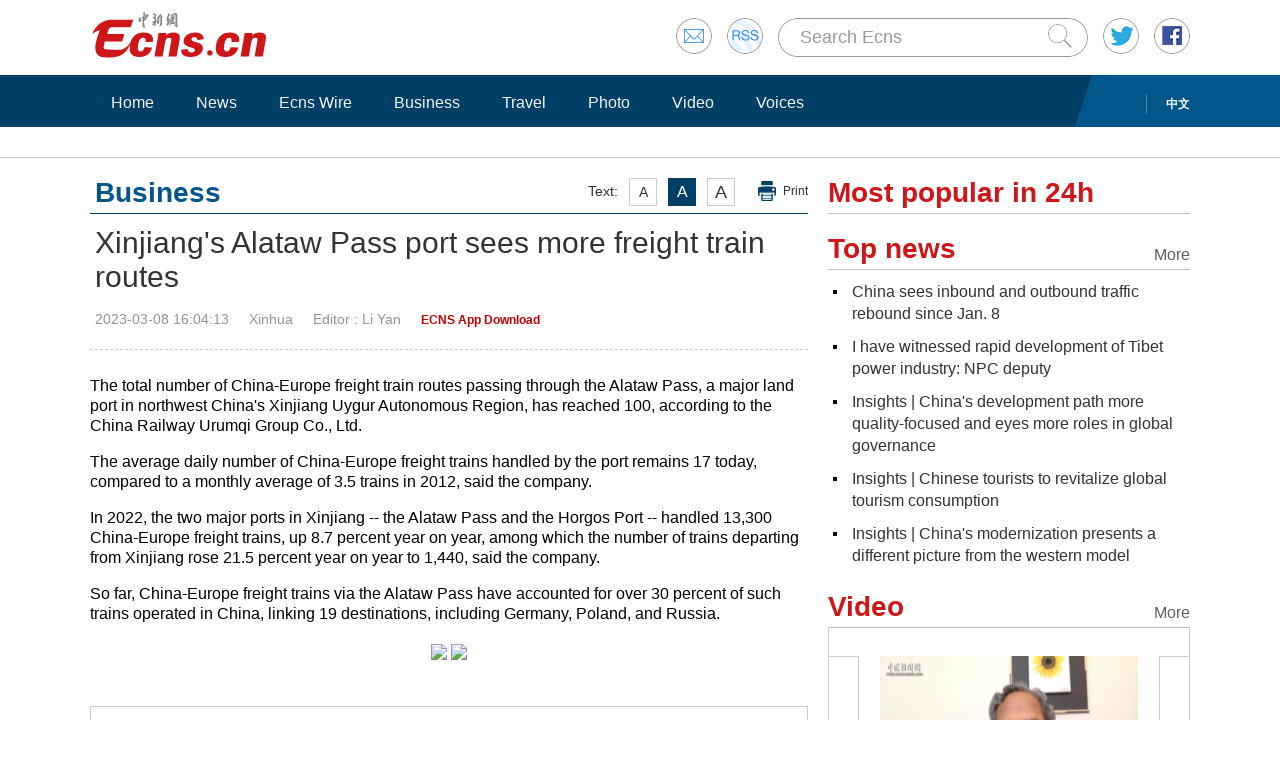

--- FILE ---
content_type: text/html
request_url: https://www.ecns.cn/business/2023-03-08/detail-ihcmhyte9000968.shtml
body_size: 8325
content:
<!DOCTYPE HTML>
<html lang="en-US">

<head>
            <meta charset="utf-8">
        <!--twitter-->
        <meta name="twitter:card" content="summary_large_image">
        <meta name="twitter:site" content="@Echinanews">
        <meta name="twitter:title" content="Xinjiang's Alataw Pass port sees more freight train routes">
        <meta name="twitter:description" content="The total number of China-Europe freight train routes passing through the Alataw Pass, a major land port in northwest China's Xinjiang Uygur Autonomous Region, has reached 100, according to the China Railway Urumqi Group Co., Ltd.">
        <meta name="twitter:image" content="">
        <!--twitter-->
        <title>Xinjiang's Alataw Pass port sees more freight train routes</title>
        <link rel="stylesheet" type="text/css" href="/css/master.css" media="all" />
        <link rel="stylesheet" type="text/css" href="/css/layout.css" media="all" />
        <link rel="stylesheet" type="text/css" href="/css/focus.css" media="all" />
        <script type="text/javascript" src="/js/jquery.min.js"></script>
        <script type="text/javascript" src="/js/date.js"></script>
        <!--<script type="text/javascript" src="js/head.js"></script> -->
        <script type="text/javascript" src="//image.cns.com.cn/ecns_editor/static/head1.js"></script>
        <script src="/js/slide.js" type="text/javascript"></script>
        <!--publish at 2023-03-08 16:06:21-->
        <script src="//www.ecns.cn/part/5/86/baidupv.js"></script>
        <script src="//www.chinanews.com/video_test.js"></script>
        <link rel="stylesheet" type="text/css" href="//www.chinanews.com/video_test.css">
</head>
<style>
	#originalpic img{width:100%;}
	.content img{max-width:700px;}
blockquote {
    font: 14px/22px normal helvetica, sans-serif;
    margin-top: 10px;
    margin-bottom: 10px;
    margin-left: 50px;
    padding-left: 15px;
    padding-top: 10px;
    padding-right: 10px;
    padding-bottom: 10px;
    border-left: 0px solid #ccc;
    background-color: #f1f1f1;
}

strong {
    font-weight: bold;
}

.content,
.content p {
    color: #000;
}

a:hover {
    color: #069;
}

#yanse a {
    color: #069;
}

.font14,
.font14 a {
    font-size: 16px;
}

.img_wrapper {
    margin-top: 18px;
}
</style>
<script>
var wap_url = "http://www.ecns.cn/m/business/2023-03-08/detail-ihcmhyte9000968.shtml";
var mynum = window.location.search;
var url = window.location.href; //获取当前Url


function GetUrlRelativePath() //获取当前相对路径的方法
　　 {　　　　
    var url = document.location.toString();　　　　
    var arrUrl = url.split("//");

    　　　　
    var start = arrUrl[1].indexOf("/");　　　　
    var relUrl = arrUrl[1].substring(start); //stop省略，截取从start开始到结尾的所有字符

    　　　　
    if (relUrl.indexOf("?") != -1) {　　　　　　
        relUrl = relUrl.split("?")[0];　　　　
    }　　　　
    return relUrl;　　
}
if (mynum == '' && wap_url) {
    var sUserAgent = navigator.userAgent;
    var mobileAgents = ['Windows CE', 'iPod', 'Symbian', 'iPhone', 'BlackBerry', 'Android'];

    if (sUserAgent.indexOf('Android') > -1 && (sUserAgent.indexOf('ERD79') > -1 || sUserAgent.indexOf('MZ60') > -1 || sUserAgent.indexOf('GT-P7') > -1 || sUserAgent.indexOf('SCH-P7') > -1)) {

    } else {

        if (location.href.indexOf('?pc') == -1) {

            for (var i = 0; i < mobileAgents.length; i++) {

                if (sUserAgent.indexOf(mobileAgents[i]) > -1) {

                    url = GetUrlRelativePath(url); //获取当前url的相对路径
                    if (url.indexOf("/m/") == 0) //以/m/开头
                    {
                        //alert(url);
                    } else {
                        /*
                        var reg_fenye=/-p[0-9]*.shtml$/;    
                        if(reg_fenye.test(url))//分页跳转到第一页
                        {
                            url=url.replace(reg_fenye,".shtml");//注意这句，reg_fenye必须单独定义，不能写在""中，否则JavaScript将其当做普通字符串
                        }
                        */
                        url = wap_url;
                        //alert(url);
                        location = url;
                    }
                    break;
                }
            }
        }
    }
    //var ads = [];
}
</script>

<body>
    <div id="navout" style="width: 100%;top: 0;left: 0;z-index: 99999">
        <div class="headertop">
	<div class="floatrgt" id="imghover">
		<span><a href="mailto:en@chinanews.com.cn" rel="mail"><img src="/images/head/mail.gif" alt="" /></a></span>
		<span><a href="/rss/rss.xml" rel="rss"><img src="/images/head/rss.gif" alt="" /></a></span>
        
        <script type="text/javascript"> 
<!--
function submitFun() {
var hotword=document.getElementsByName('q')[0].value;
if (hotword==''){
alert('key word!');
return false;
}else{
 window.open("http://search.ecns.cn/search.do?q="+encodeURIComponent(hotword));
}
}
-->
</script>


		
		<span class="inputbox"><input class="inputwid" type="text" value="Search Ecns" onFocus="if (value =='Search Ecns'){value =''}" onBlur="if (value ==''){value='Search Ecns'}" name="q" id="q" /><a href="#" target="_self" onclick="submitFun()"><input class="search" type="image" src="/images/head/search.gif" alt="" /></a></span>
		
		<span><a href="http://twitter.com/Echinanews" rel="twitter"><img src="/images/head/twitter.gif" alt="" /></a></span>
		<span><a href="https://www.facebook.com/echinanews" rel="facebook"><img src="/images/head/facebook.gif" alt="" /></a></span>
		<!--<span><a href="http://e.weibo.com/EnglishCNS" rel="weibo"><img src="/images/head/weibo.gif" alt="" /></a></span>-->
	</div>
	<a href="/"><img src="/images/head/logo.gif" alt="" /></a>
</div>
        <div class="mainnavbox posr">
            <div class="mainnavins">
                <span class="floatrgt"><span>
    </span> <a href="//www.chinanews.com/">中文</a></span>
                <ul class="mainnav inblock">
                    <li><a href="/">Home</a></li><li><a href="/news/">News</a></li><li><a href="/news/more.d.html?nid=95">Ecns Wire</a></li><li><a href="/news/more.d.html?nid=98">Business</a></li><li><a href="/travel/more.d.html?nid=93">Travel</a></li><li><a href="/photo/pic.d.html?nid=94">Photo</a></li><li><a href="/video/video.d.html?nid=97">Video</a></li><li><a href="/news/more.d.html?nid=112">Voices</a></li>
                </ul>
            </div>
            <div class="rgtbg">RIGHT BG</div>
        </div>
    </div>
    <div class="linebox mart30">LINE</div>
    <div class="bdybox" style="overflow:visible;">
		<div class="bdylft floatlft marr20" style="overflow:visible;">
            <h3 class="itemtit mart20 bitemblue"><div class="textfont"><i>Text:</i><em>A</em><em>A</em><em>A</em><a href="javascript:;" onClick="print()">Print</a></div><span>Business</span></h3>
            <h1 class="contitle" id="contitle"><!--中文稿子链接-->
                Xinjiang's Alataw Pass port sees more freight train routes</h1>
			<div class="downinfo dottlne" style="line-height:41px;overflow:visible;">
                <div class="floatrgt bshare-custom icon-little" index="0"><link rel="stylesheet" href="//www.chinanews.com.cn/part/cns_public/122/share.min.css">
<div id="share_1"></div>
<script src="//www.chinanews.com.cn/part/cns_public/123/jquery.share.min.js"></script>
    <script>
		$(function(){
		   $('#share_1').share({sites: ['weibo','wechat','facebook','twitter']});
		})
		
    </script> </div>
                <span>2023-03-08 16:04:13</span><span>Xinhua</span><span>
<!--liyan-->Editor  : Li Yan</span><span>
<!--app--><a href="//www.ecns.cn/app/ecns/index.shtml" style="color:#c30000; font-weight:bold; font-size:12px;">ECNS App Download</a><!--app-->
</span></div>
                            <div class="content" id="yanse">
                                            <!--新视频播放器1显示start-->
                         
                                                <!--新视频播放器1显示end-->
                                                                                                                            <!--正文分页开始-->
                                        <p>The total number of China-Europe freight train routes passing through the Alataw Pass, a major land port in northwest China's Xinjiang Uygur Autonomous Region, has reached 100, according to the China Railway Urumqi Group Co., Ltd.</p>
<p>The average daily number of China-Europe freight trains handled by the port remains 17 today, compared to a monthly average of 3.5 trains in 2012, said the company.</p>
<p>In 2022, the two major ports in Xinjiang -- the Alataw Pass and the Horgos Port -- handled 13,300 China-Europe freight trains, up 8.7 percent year on year, among which the number of trains departing from Xinjiang rose 21.5 percent year on year to 1,440, said the company.</p>
<p>So far, China-Europe freight trains via the Alataw Pass have accounted for over 30 percent of such trains operated in China, linking 19 destinations, including Germany, Poland, and Russia.&nbsp;</p>                                                                                    <!--正文分页结束-->
                                            <p style="text-align:center;">
                                                <a href="//www.facebook.com/echinanews" target="_blank"><img src="//www.ecns.cn/part/2015/07/2015-07-23/U435P886T30D169F196DT20150723092203.jpg"></a>
                                                <a href="//twitter.com/Echinanews" target="_blank"><img src="//www.ecns.cn/part/2015/07/2015-07-23/U435P886T30D169F203DT20150723092203.jpg"></a>
                                            </p>
                </div>
                <!--旧系统的相关报道start-->
                                 <!--旧系统的相关报道end-->
                <!--新系统的相关报道start-->
                                <!--新系统的相关报道end-->
                <script type="text/javascript" src="/js/article.js"></script>
                <script type="text/javascript" src="/js/newstab.js"></script>
                <script type="text/javascript" src="/js/scroll.js"></script>
                <script type="text/javascript" src="/js/slidecont.js"></script>
                  <div class="overhid">
		<div class="picshowtit mart30"><span class="picbutt"></span><a class="frt" href="/photo/pic.d.html?nid=94">More</a><span>Photo</span></div>
		<div class="picshowins posr" id="picshow01">
			<span class="buttonlft" id="lft01"><img src="/images/bg/lftbutt02.gif" alt="" /></span>
			<div class="wid641 imgctrl" id="ctrl01">
			<div class="contctrl" id="contctrl">
			<ul class="picshowlist inblock">
				<li><a href="//www.ecns.cn/hd/2023-03-08/detail-ihcmhyte9000570.shtml"><img src="//image.cns.com.cn/ecns_editor/transform/20230308/xhQB-hcmhyte9000706.jpg" width="190" height="127" alt="World's first integrated LNG core process modules completed" /></a><h3><a href="//www.ecns.cn/hd/2023-03-08/detail-ihcmhyte9000570.shtml">World's first integrated LNG core process modules completed</a></h3></li><li><a href="//www.ecns.cn/hd/2023-03-08/detail-ihcmhyte9000596.shtml"><img src="//image.cns.com.cn/ecns_editor/transform/20230308/m-7O-hcmhyte9000695.jpg" width="190" height="127" alt="Drone show staged to mark 200-day countdown of Hangzhou Asian Games" /></a><h3><a href="//www.ecns.cn/hd/2023-03-08/detail-ihcmhyte9000596.shtml">Drone show staged to mark 200-day countdown of Hangzhou Asian Games</a></h3></li><li><a href="//www.ecns.cn/hd/2023-03-08/detail-ihcmhyte9000581.shtml"><img src="//image.cns.com.cn/ecns_editor/transform/20230308/9G_C-hcmhyte9000676.jpg" width="190" height="127" alt="165-meter-long ice cave discovered in Tibet" /></a><h3><a href="//www.ecns.cn/hd/2023-03-08/detail-ihcmhyte9000581.shtml">165-meter-long ice cave discovered in Tibet</a></h3></li><li><a href="//www.ecns.cn/hd/2023-03-08/detail-ihcmhyte9000623.shtml"><img src="//image.cns.com.cn/ecns_editor/transform/20230308/f7I0-hcmhyte9000650.jpg" width="190" height="127" alt="Scenery of Duku highway in snow-covered mountain in Xinjiang" /></a><h3><a href="//www.ecns.cn/hd/2023-03-08/detail-ihcmhyte9000623.shtml">Scenery of Duku highway in snow-covered mountain in Xinjiang</a></h3></li><li><a href="//www.ecns.cn/hd/2023-03-08/detail-ihcmhyte9000143.shtml"><img src="//image.cns.com.cn/ecns_editor/transform/20230308/g4H9-hcmhyte9000141.jpg" width="190" height="127" alt="Insights | China's modernization presents a different picture from the western model" /></a><h3><a href="//www.ecns.cn/hd/2023-03-08/detail-ihcmhyte9000143.shtml">Insights | China's modernization presents a different picture from the western model</a></h3></li><li><a href="//www.ecns.cn/hd/2023-03-08/detail-ihcmhyte9000123.shtml"><img src="//image.cns.com.cn/ecns_editor/transform/20230308/8PPl-hcmhyte9000167.jpg" width="190" height="127" alt="Insights | Chinese tourists to revitalize global tourism consumption" /></a><h3><a href="//www.ecns.cn/hd/2023-03-08/detail-ihcmhyte9000123.shtml">Insights | Chinese tourists to revitalize global tourism consumption</a></h3></li>			</ul>
			<ul class="picshowlist inblock">
				<li><a href="//www.ecns.cn/hd/2023-03-07/detail-ihcmhyte8998929.shtml"><img src="//image.cns.com.cn/ecns_editor/transform/20230307/iNU0-hcmhyte8998934.png" width="190" height="127" alt="China's national legislature starts 2nd plenary meeting of annual session" /></a><h3><a href="//www.ecns.cn/hd/2023-03-07/detail-ihcmhyte8998929.shtml">China's national legislature starts 2nd plenary meeting of annual session</a></h3></li><li><a href="//www.ecns.cn/hd/2023-03-07/detail-ihcmhyte8998817.shtml"><img src="//image.cns.com.cn/ecns_editor/transform/20230307/djxC-hcmhyte8998850.jpg" width="190" height="127" alt="Finless porpoises enjoy waters in central China" /></a><h3><a href="//www.ecns.cn/hd/2023-03-07/detail-ihcmhyte8998817.shtml">Finless porpoises enjoy waters in central China</a></h3></li><li><a href="//www.ecns.cn/hd/2023-03-07/detail-ihcmhyte8998765.shtml"><img src="//image.cns.com.cn/ecns_editor/transform/20230307/Q31d-hcmhyte8998770.jpg" width="190" height="127" alt="Various spring flowers repaint countryside in Sichuan" /></a><h3><a href="//www.ecns.cn/hd/2023-03-07/detail-ihcmhyte8998765.shtml">Various spring flowers repaint countryside in Sichuan</a></h3></li><li><a href="//www.ecns.cn/hd/2023-03-07/detail-ihcmhyte8998202.shtml"><img src="//image.cns.com.cn/ecns_editor/transform/20230307/u_v8-hcmhyte8998207.png" width="190" height="127" alt="2nd plenary meeting of 1st session of 14th CPPCC National Committee held in Beijing" /></a><h3><a href="//www.ecns.cn/hd/2023-03-07/detail-ihcmhyte8998202.shtml">2nd plenary meeting of 1st session of 14th CPPCC National Committee held in Beijing</a></h3></li><li><a href="//www.ecns.cn/hd/2023-03-07/detail-ihcmhyte8998158.shtml"><img src="//image.cns.com.cn/ecns_editor/transform/20230307/qKop-hcmhyte8998181.png" width="190" height="127" alt="Chinese foreign minister meets press on foreign policy, relations" /></a><h3><a href="//www.ecns.cn/hd/2023-03-07/detail-ihcmhyte8998158.shtml">Chinese foreign minister meets press on foreign policy, relations</a></h3></li><li><a href="//www.ecns.cn/hd/2023-03-07/detail-ihcmhyte8997905.shtml"><img src="//image.cns.com.cn/ecns_editor/transform/20230307/5BOY-hcmhyte8998111.jpg" width="190" height="127" alt="500-year-old magnolia tree blooms in Zhejiang" /></a><h3><a href="//www.ecns.cn/hd/2023-03-07/detail-ihcmhyte8997905.shtml">500-year-old magnolia tree blooms in Zhejiang</a></h3></li>			</ul>
			</div>
			</div>
			<span class="buttonrgt" id="rgt01"><img src="/images/bg/rgtbutt02.gif" alt="" /></span>
		</div>
		<div class="picshowins posr" id="picshow02">
			<span class="buttonlft" id="lft02"><img src="/images/bg/lftbutt02.gif" alt="" /></span>
			<div class="wid641 imgctrl" id="ctrl02">
			<div class="contctrl" id="contctrl">
			<ul class="picshowlist inblock">
				<li><a href="//www.ecns.cn/hd/2023-03-07/detail-ihcmhyte8997908.shtml"><img src="//image.cns.com.cn/ecns_editor/transform/20230307/SOTA-hcmhyte8998100.jpg" width="190" height="127" alt="Cole flowers and tulou compose idyllic symphony in Fujian" /></a><h3><a href="//www.ecns.cn/hd/2023-03-07/detail-ihcmhyte8997908.shtml">Cole flowers and tulou compose idyllic symphony in Fujian</a></h3></li><li><a href="//www.ecns.cn/hd/2023-03-07/detail-ihcmhyte8997170.shtml"><img src="//image.cns.com.cn/ecns_editor/transform/20230307/wnkz-hcmhyte8998089.jpg" width="190" height="127" alt="Sphinx-like Roman-era statue unearthed in Egypt" /></a><h3><a href="//www.ecns.cn/hd/2023-03-07/detail-ihcmhyte8997170.shtml">Sphinx-like Roman-era statue unearthed in Egypt</a></h3></li><li><a href="//www.ecns.cn/hd/2023-03-07/detail-ihcmhyte8997047.shtml"><img src="//image.cns.com.cn/ecns_editor/transform/20230307/J4Da-hcmhyte8996732.png" width="190" height="127" alt="Chinese leaders participate in discussions with political advisors" /></a><h3><a href="//www.ecns.cn/hd/2023-03-07/detail-ihcmhyte8997047.shtml">Chinese leaders participate in discussions with political advisors</a></h3></li><li><a href="//www.ecns.cn/hd/2023-03-07/detail-ihcmhyte8997033.shtml"><img src="//image.cns.com.cn/ecns_editor/transform/20230307/29oo-hcmhyte8997040.jpg" width="190" height="127" alt="Xi visits national political advisors" /></a><h3><a href="//www.ecns.cn/hd/2023-03-07/detail-ihcmhyte8997033.shtml">Xi visits national political advisors</a></h3></li><li><a href="//www.ecns.cn/hd/2023-03-06/detail-ihcmhyte8995768.shtml"><img src="//image.cns.com.cn/ecns_editor/transform/20230306/9rz0-hcmhyte8995817.jpg" width="190" height="127" alt="Insights| The 21st century to be the century of China: Rogers" /></a><h3><a href="//www.ecns.cn/hd/2023-03-06/detail-ihcmhyte8995768.shtml">Insights| The 21st century to be the century of China: Rogers</a></h3></li><li><a href="//www.ecns.cn/hd/2023-03-06/detail-ihcmhyte8995430.shtml"><img src="//image.cns.com.cn/ecns_editor/transform/20230306/3RIt-hcmhyte8995456.jpg" width="190" height="127" alt="Red-billed gulls leave Kunming as weather warms" /></a><h3><a href="//www.ecns.cn/hd/2023-03-06/detail-ihcmhyte8995430.shtml">Red-billed gulls leave Kunming as weather warms</a></h3></li>			</ul>
			<ul class="picshowlist inblock">
				<li><a href="//www.ecns.cn/hd/2023-03-06/detail-ihcmhyte8995409.shtml"><img src="//image.cns.com.cn/ecns_editor/transform/20230306/wOhN-hcmhyte8995443.jpg" width="190" height="127" alt="Orchid exhibition attracts visitors in Chengdu" /></a><h3><a href="//www.ecns.cn/hd/2023-03-06/detail-ihcmhyte8995409.shtml">Orchid exhibition attracts visitors in Chengdu</a></h3></li><li><a href="//www.ecns.cn/hd/2023-03-06/detail-ihcmhyte8994439.shtml"><img src="//image.cns.com.cn/ecns_editor/transform/20230306/CR1A-hcmhyte8994488.jpg" width="190" height="127" alt="Aerial view of Huayudong Bridge in Guizhou" /></a><h3><a href="//www.ecns.cn/hd/2023-03-06/detail-ihcmhyte8994439.shtml">Aerial view of Huayudong Bridge in Guizhou</a></h3></li><li><a href="//www.ecns.cn/hd/2023-03-06/detail-ihcmhyte8994398.shtml"><img src="//image.cns.com.cn/ecns_editor/transform/20230306/gMxO-hcmhyte8994498.jpg" width="190" height="127" alt="Spring scenery of Lop Nur National Wetland Park in Xinjiang" /></a><h3><a href="//www.ecns.cn/hd/2023-03-06/detail-ihcmhyte8994398.shtml">Spring scenery of Lop Nur National Wetland Park in Xinjiang</a></h3></li><li><a href="//www.ecns.cn/hd/2023-03-06/detail-ihcmhyte8994101.shtml"><img src="//image.cns.com.cn/ecns_editor/transform/20230306/5ggT-hcmhyte8994110.png" width="190" height="127" alt="Chinese leaders attend deliberations at annual legislative session" /></a><h3><a href="//www.ecns.cn/hd/2023-03-06/detail-ihcmhyte8994101.shtml">Chinese leaders attend deliberations at annual legislative session</a></h3></li><li><a href="//www.ecns.cn/hd/2023-03-06/detail-ihcmhyte8994083.shtml"><img src="//image.cns.com.cn/ecns_editor/transform/20230306/ogCU-hcmhyte8994092.jpg" width="190" height="127" alt="Xi takes part in deliberation of Jiangsu delegation at annual legislative session" /></a><h3><a href="//www.ecns.cn/hd/2023-03-06/detail-ihcmhyte8994083.shtml">Xi takes part in deliberation of Jiangsu delegation at annual legislative session</a></h3></li><li><a href="//www.ecns.cn/hd/2023-03-06/detail-ihcmhyte8994067.shtml"><img src="//image.cns.com.cn/ecns_editor/transform/20230306/MDrH-hcmhyte8994072.jpg" width="190" height="127" alt="Culture Fact |Solar term: Awakening of Insects" /></a><h3><a href="//www.ecns.cn/hd/2023-03-06/detail-ihcmhyte8994067.shtml">Culture Fact |Solar term: Awakening of Insects</a></h3></li>			</ul>
			</div>
			</div>
			<span class="buttonrgt" id="rgt02"><img src="/images/bg/rgtbutt02.gif" alt="" /></span>
		</div>
		<div class="picshowins posr" id="picshow03">
			<span class="buttonlft" id="lft03"><img src="/images/bg/lftbutt02.gif" alt="" /></span>
			<div class="wid641 imgctrl" id="ctrl03">
			<div class="contctrl" id="contctrl">
			<ul class="picshowlist inblock">
				<li><a href="//www.ecns.cn/hd/2023-03-05/detail-ihcmhyte8992896.shtml"><img src="//image.cns.com.cn/ecns_editor/transform/20230305/WPIs-hcmhyte8992901.png" width="190" height="127" alt="Press conference held during 1st session of 14th CPPCC National Committee" /></a><h3><a href="//www.ecns.cn/hd/2023-03-05/detail-ihcmhyte8992896.shtml">Press conference held during 1st session of 14th CPPCC National Committee</a></h3></li><li><a href="//www.ecns.cn/hd/2023-03-05/detail-ihcmhyte8992167.shtml"><img src="//image.cns.com.cn/ecns_editor/transform/20230305/19xZ-hcmhyte8992192.png" width="190" height="127" alt="Ministers interviewed after opening meeting of first session of 14th NPC" /></a><h3><a href="//www.ecns.cn/hd/2023-03-05/detail-ihcmhyte8992167.shtml">Ministers interviewed after opening meeting of first session of 14th NPC</a></h3></li><li><a href="//www.ecns.cn/hd/2023-03-05/detail-ihcmhyte8991310.shtml"><img src="//image.cns.com.cn/ecns_editor/transform/20230305/FhTX-hcmhyte8991318.png" width="190" height="127" alt="China's national legislature starts annual session" /></a><h3><a href="//www.ecns.cn/hd/2023-03-05/detail-ihcmhyte8991310.shtml">China's national legislature starts annual session</a></h3></li><li><a href="//www.ecns.cn/hd/2023-03-04/detail-ihcmhyte8989762.shtml"><img src="//image.cns.com.cn/ecns_editor/transform/20230304/pMoG-hcmhyte8989947.jpg" width="190" height="127" alt="China's top political advisory body starts annual session" /></a><h3><a href="//www.ecns.cn/hd/2023-03-04/detail-ihcmhyte8989762.shtml">China's top political advisory body starts annual session</a></h3></li><li><a href="//www.ecns.cn/hd/2023-03-04/detail-ihcmhyte8989566.shtml"><img src="//image.cns.com.cn/ecns_editor/transform/20230304/D5bM-hcmhyte8989571.png" width="190" height="127" alt="CPPCC members interviewed before annual session" /></a><h3><a href="//www.ecns.cn/hd/2023-03-04/detail-ihcmhyte8989566.shtml">CPPCC members interviewed before annual session</a></h3></li><li><a href="//www.ecns.cn/hd/2023-03-04/detail-ihcmhyte8989189.shtml"><img src="//image.cns.com.cn/ecns_editor/transform/20230304/jAyZ-hcmhyte8989196.png" width="190" height="127" alt="National legislature holds press conference ahead of annual session" /></a><h3><a href="//www.ecns.cn/hd/2023-03-04/detail-ihcmhyte8989189.shtml">National legislature holds press conference ahead of annual session</a></h3></li>			</ul>
			<ul class="picshowlist inblock">
				<li><a href="//www.ecns.cn/hd/2023-03-04/detail-ihcmauea0328136.shtml"><img src="//image.cns.com.cn/ecns_editor/transform/20230304/NeOh-hcmauea0328165.png" width="190" height="127" alt="Top political advisory body holds press conference ahead of annual session" /></a><h3><a href="//www.ecns.cn/hd/2023-03-04/detail-ihcmauea0328136.shtml">Top political advisory body holds press conference ahead of annual session</a></h3></li><li><a href="//www.ecns.cn/hd/2023-03-03/detail-ihcmauea0326843.shtml"><img src="//image.cns.com.cn/ecns_editor/transform/20230303/dhqw-hcmauea0326822.jpg" width="190" height="127" alt="Number of Chinese netizens rises to 1.06 billion" /></a><h3><a href="//www.ecns.cn/hd/2023-03-03/detail-ihcmauea0326843.shtml">Number of Chinese netizens rises to 1.06 billion</a></h3></li><li><a href="//www.ecns.cn/hd/2023-03-03/detail-ihcmauea0326378.shtml"><img src="//image.cns.com.cn/ecns_editor/transform/20230303/Jo4u-hcmauea0326415.jpg" width="190" height="127" alt="Lei Feng themed bus unveiled in Inner Mongolia" /></a><h3><a href="//www.ecns.cn/hd/2023-03-03/detail-ihcmauea0326378.shtml">Lei Feng themed bus unveiled in Inner Mongolia</a></h3></li><li><a href="//www.ecns.cn/hd/2023-03-03/detail-ihcmauea0326032.shtml"><img src="//image.cns.com.cn/ecns_editor/transform/20230303/PprG-hcmauea0326045.jpg" width="190" height="127" alt="Construction of second historical archives of China completed in Nanjing" /></a><h3><a href="//www.ecns.cn/hd/2023-03-03/detail-ihcmauea0326032.shtml">Construction of second historical archives of China completed in Nanjing</a></h3></li><li><a href="//www.ecns.cn/hd/2023-03-03/detail-ihcmauea0325204.shtml"><img src="//image.cns.com.cn/ecns_editor/transform/20230303/IzQv-hcmauea0325979.jpg" width="190" height="127" alt="400-year-old saucer magnolia tree in blossom in Shaanxi" /></a><h3><a href="//www.ecns.cn/hd/2023-03-03/detail-ihcmauea0325204.shtml">400-year-old saucer magnolia tree in blossom in Shaanxi</a></h3></li><li><a href="//www.ecns.cn/hd/2023-03-03/detail-ihcmauea0325906.shtml"><img src="//image.cns.com.cn/ecns_editor/transform/20230303/kDrr-hcmauea0325948.jpg" width="190" height="127" alt="Gansu fight desertification with straw barriers" /></a><h3><a href="//www.ecns.cn/hd/2023-03-03/detail-ihcmauea0325906.shtml">Gansu fight desertification with straw barriers</a></h3></li>			</ul>
			</div>
			</div>
			<span class="buttonrgt" id="rgt03"><img src="/images/bg/rgtbutt02.gif" alt="" /></span>
		</div>
		</div>
                <script type="text/javascript" src="/js/lastline.js"></script>
        </div>
        <div class="overhid">
            <h3 class="itemtit mart20"><span>Most popular in 24h</span></h3>
            <ul class="newslst02 font16 mart5" id="rank24">
                <!--include virtual="/part/6/rank_inc_2013.html" -->
                <script type="text/javascript">
$(function () {
        $.ajaxSetup({cache: true});
        var tStr = new Date().getUTCHours()+'_'+ new Date().getUTCMinutes();

        $.ajax({
            type: "get",
            dataType: "json",
            url: "/part/6/ecns_rank24h.json?t="+ tStr,
            success: function (status) {
                var str = "";
                $.each(status,function(index,obj){
                    obj.title = obj.title.replace(/&apos;/g, '\&apos;');
					str +='<li class="font22" style="line-height:24px;"><em></em><a href='+obj["link"].replace(/^http:/g,"")+' title='+obj["title"]+'>'+obj["title"]+'</a><div class="clear"></div></li>';
                });

                $("#rank24").html(str);
            },
            error:function(status){
            }
        });
    });
</script>
            </ul>
            <h3 class="itemtit mart20"><a class="m" href="/news/top_news.d.html">More</a><span>Top news</span></h3>
            <ul class="newslst02 font16 mart5">
                <!--include virtual="/part/6/19.html" -->
                	
<li><em></em> <a href="//www.ecns.cn/news/cns-wire/2023-03-08/detail-ihcmhyte9000872.shtml">China sees inbound and outbound traffic rebound since Jan. 8</a><div class="clear"></div></li><li><em></em> <a href="//www.ecns.cn/news/cns-wire/2023-03-08/detail-ihcmhyte9000857.shtml">I have witnessed rapid development of Tibet power industry: NPC deputy</a><div class="clear"></div></li><li><em></em> <a href="//www.ecns.cn/video/2023-03-08/detail-ihcmhyte9000811.shtml">Insights | China's development path more quality-focused and eyes more roles in global governance</a><div class="clear"></div></li><li><em></em> <a href="//www.ecns.cn/video/2023-03-08/detail-ihcmhyte9000809.shtml">Insights | Chinese tourists to revitalize global tourism consumption</a><div class="clear"></div></li><li><em></em> <a href="//www.ecns.cn/hd/2023-03-08/detail-ihcmhyte9000143.shtml">Insights | China's modernization presents a different picture from the western model</a><div class="clear"></div></li>  
            </ul>
            <h3 class="itemtit mart20"><a class="m" href="/video/video.d.html?nid=97">More</a><span>Video</span></h3>
            <div class="picshowins posr" id="picshowins">
                <span class="buttonlft" id="buttonlft"><img src="/images/bg/lftbutt.gif" alt="" /></span>
                <div class="widout imgctrl" id="imgctrl">
                    <ul class="picshowlist picwraper movielst inblock">
                        <!--include virtual="/part/6/20.html" -->
                        <li><a href="//www.ecns.cn/video/2023-03-08/detail-ihcmhyte9000811.shtml"><img src="https://poss-videocloud.cns.com.cn/oss/2023/03/08/chinanews/MEIZI_YUNSHI/onair/17345FE58B134B7C964A7384AA1EA661.jpg" width="258" height="172" alt="" /></a><h3><a href="//www.ecns.cn/video/2023-03-08/detail-ihcmhyte9000811.shtml">Insights | China's development path more quality-focused and eyes more roles in global governance</a></h3><em><a href="//www.ecns.cn/video/2023-03-08/detail-ihcmhyte9000811.shtml"><img src="/images/bg/bo.png" alt="" /></a></em></li><li><a href="//www.ecns.cn/video/2023-03-08/detail-ihcmhyte9000809.shtml"><img src="https://poss-videocloud.cns.com.cn/oss/2023/03/08/chinanews/MEIZI_YUNSHI/onair/2D69567C81B04375828EC7A82A609278.jpg" width="258" height="172" alt="" /></a><h3><a href="//www.ecns.cn/video/2023-03-08/detail-ihcmhyte9000809.shtml">Insights | Chinese tourists to revitalize global tourism consumption</a></h3><em><a href="//www.ecns.cn/video/2023-03-08/detail-ihcmhyte9000809.shtml"><img src="/images/bg/bo.png" alt="" /></a></em></li>  
                    </ul>
                </div>
                <span class="buttonrgt" id="buttonrgt"><img src="/images/bg/rgtbutt.gif" alt="" /></span>
            </div>
        </div>
    </div>
    <div class="linebox">LINE</div>
<div class="bdybox linksbox">
	<b>Media partners:</b>
	<a target="_blank" href="http://english.peopledaily.com.cn/">People's Daily</a>  |  
<a target="_blank" href="http://www.xinhuanet.com/english/home.htm">Xinhua</a>  |   
<a target="_blank" href="https://www.cgtn.com/">CGTN</a>  |  
<a target="_blank" href="http://www.chinadaily.com.cn/">China Daily</a>
</div> <script>
function writerights()
{

        var year="";
        myyear= mydate.getYear();
        year=(myyear > 200) ? myyear : 1900 + myyear;
        document.write(year);
}
</script>

<div class="foottip">
	<div class="bdybox tipins">
	<a class="floatrgt" href="#" target="_self">Back to top</a>	 
	    <a href="/aboutus.shtml">About Us</a> | 
		<a href="/jobs.shtml">Jobs</a> | 
		<a href="/contactus.shtml">Contact Us</a> | 
		<a href="/privacy-policy.shtml">Privacy Policy</a>
	</div>
</div>



<div class="bdybox footbot">
	<div class="floatrgt">
		<div class="overhid floatlft">Copyright &copy;1999-2023 Chinanews.com. All rights reserved.<br />Reproduction in whole or in part without permission is prohibited.<br>[<a href="/news/xuke.html">网上传播视听节目许可证（0106168)</a>] [<a href="https://beian.miit.gov.cn">京ICP证040655号</a>] <br>[<a target="_blank" href="https://www.beian.gov.cn/portal/registerSystemInfo?recordcode=11010202009201" style="display:inline-block;height:20px;line-height:20px;"><img src="https://www.chinanews.com/fileftp/2016/02/2016-02-29/ghs.png" style="float:left;">京公网安备 11010202009201号</a>] [<a href="https://beian.miit.gov.cn">京ICP备05004340号-1</a>]</div>
		<span><!--<a href="#"><img src="images/footico.gif" alt="" /></a>-->
<!--可信网站图片LOGO安装开始-->
<script src="https://kxlogo.knet.cn/seallogo.dll?sn=a13071211010041590hlyv000000&size=0"></script>
<!--可信网站图片LOGO安装结束-->
</span>
	</div>
	<a href="/"><img src="/images/head/logo.gif" alt="" /></a>
</div>
<div style="display:none">

</div>

</body>

</html>


--- FILE ---
content_type: text/css
request_url: https://www.ecns.cn/css/layout.css
body_size: 4383
content:
.headertop{margin:0 auto;width:1100px;overflow:hidden;}
.mainnavins{margin:0 auto;width:1100px;overflow:hidden;}
.bdybox{margin:0 auto;width:1100px;overflow:hidden;}
.scrollins{margin:0 auto;width:1100px;overflow:hidden;}

.inblock{font-size:0;word-spacing:-3em;}
.inblock li{word-spacing:normal;display:inline-block;*display:inline;*zoom:1;vertical-align:top;}
.mainnavbox{background-color:#003f66;height:52px;overflow:hidden;}
.rgtbg{font-size:0;line-height:0;height:52px;background:#035689;position:absolute;right:0;top:0;}
.headertop{padding:10px 0 12px;}
.headertop div.floatrgt{font-size:0;word-spacing:-3em;margin-top:8px;}
.headertop div.floatrgt span,.headertop div.floatrgt span input,.headertop div.floatrgt form{word-spacing:normal;display:inline-block;*display:inline;*zoom:1;vertical-align:top;}
.headertop div.floatrgt span input{margin-top:1px;color:#999;font-size:18px;}
.headertop div.floatrgt span{margin-left:15px;}
.headertop div.floatrgt span input.search{margin-top:6px;}
.inputbox{background:url(/images/head/searchbg.gif) no-repeat;width:310px;height:39px;line-height:39px;}
.inputwid{width:246px;margin-left:20px;line-height:34px;height:34px;border:none;overflow:hidden;}
.mainnav{overflow:hidden;}
.mainnav li{font-size:16px;margin-top:17px;padding:0 10px;font-family:Arial;}
.mainnav li a{border-left:1px solid #003f66;border-right:1px solid #003f66;color:#f2f2f2;display:inline-block;vertical-align:top;padding:0 10px;line-height:21px;}
.mainnav li a.curr{border-color:#fff;}
.mainnav li a:hover{border-color:#4d7994;text-decoration:none;}
.mainnavins span.floatrgt{background:url(/images/head/navrgt.gif) no-repeat #035689;padding-left:50px;height:52px;}
.mainnavins span.floatrgt span,.mainnavins span.floatrgt a{display:inline-block;vertical-align:top;color:#fff;line-height:20px;margin-top:19px;}
.mainnavins span.floatrgt a{padding-left:19px;border-left:1px solid #4a86a7;font-weight:bold;margin-left:19px;}
.itemtit{border-bottom:1px solid #bfbfbf;padding-bottom:5px;overflow:hidden;height:30px;}
.itemtit span,.itemtit a{font-family:Arial;font-size:28px;line-height:30px;font-weight:bold;color:#ce1718;}
.itemtit a.m{float:right;color:#5f5f5f;font-size:16px;font-weight:normal;}/*20150326.itemtit a.m �޸�*/
.itemtit b{float:right;color:#035689;}
.itemtit b a{font-size:14px;color:#035689;font-weight:normal;}.itemtit b a:hover{color:#ce1718;}
.newslst li{padding:5px 0 4px 24px;font-size:18px;background:url(/images/bg/newsico.gif) no-repeat 0 12px;line-height:23px;}
.newslst li a,.newslst li em{display:inline-block;vertical-align:top;}.newslst li em{margin:-4px 0 0 10px;}
.newslst li a{overflow:hidden;color:#333;}
.newslst li a:hover,.newslst03 li h3 a:hover,.h2tit a:hover{color:#ce1718;}
.newslst02 li{font-size:14px;background:url(/images/bg/blackico.gif) no-repeat 8px 13px;padding:6px 0 5px 24px;line-height:18px;}
.newslst03 li{margin-top:10px;overflow:hidden;border-bottom:1px dashed #cfcfcf;padding-bottom:10px;}
.newslst03 li span{float:left;display:inline;margin-right:9px;}
.newslst03 li h3{font-size:18px;font-weight:normal;}
.newslst03 li h3 a{color:#313131;}
.newslst03 li p{font-size:14px;color:#333;overflow:hidden;margin:5px 0 0;padding:0;}
.h2tit{font-size:30px;line-height:32px;}
.h2tit a{color:#333;}
.pdesc{font-size:14px;line-height:18px;color:#333;margin:10px 0 0;padding:0;}
.itemwid{width:350px;}
.bdylft{width:718px;overflow:hidden;}
.videowid{width:344px;overflow:hidden;margin:0 auto;}
.videowid li{height:178px;}
.videolst li{position:relative;margin:10px 0 30px;overflow:hidden;}
.videolst li a.b{position:absolute;top:50%;left:50%;margin:-20px 0 0 -20px;}
.videolst li h3{background:url(/images/bg/over.png);position:absolute;bottom:0;left:0;font-weight:normal;}
.videolst li h3 a{display:inline-block;padding:10px 25px;font-size:18px;color:#fff;}
.videolst li h3 a:hover{text-decoration:none;}
.sidetit{font-size:20px;color:#ce1618;}
.sidebox{border-left:1px solid #d2d2d2;padding-left:21px;margin-top:10px;}
.magtit{padding:18px 0;background:url(/images/bg/bluedot.gif) repeat-x 0 50% #272727;}
.magtit strong{font-size:28px;padding:0 10px;background:#272727;color:#fff;line-height:30px;overflow:hidden;border-left:1px solid #68b0ff;border-right:1px solid #68b0ff;}
.magtit div.floatrgt{margin-top:5px;padding-right:32px;background:#272727;padding-left:30px;}
.magtit div.floatrgt a{font-size:16px;color:#fff;}
.mmenu b{cursor:pointer;margin-right:12px;margin-top:5px;display:inline-block;vertical-align:top;width:10px;height:10px;font-size:0;line-height:0;background-color:#fff;}
.mmenu b.hover{background-color:#68b0ff;}
.h3tit{font-size:14px;word-wrap:break-word;table-layout:fixed;padding:10px 0 15px;border-bottom:1px dashed #cfcfcf;}
.h3tit a{color:#313131;}
.maglst{background:#272727;padding-top:10px;}
.maglst li{margin:10px 4px 0 0;padding-bottom:46px;}/*20150306 .maglst li change*/
.maglst02 li{margin-right:2px;}/*20150306 .maglst02 li change*/
.posr{position:relative;}
.pagelft{height:375px;position:absolute;left:0;top:0;font-size:0;line-height:0;background:url(/images/bg/lftbg.gif) repeat-x;}
.maglst li img{width:128px;height:173px;border:1px solid #d2d2d2;}/*20150306 .maglst li img change*/
.maglst02{text-align:center;}
.maglst02 li img{height:262px;width:auto;border:1px solid #ccc;}
.maglst li.curr{margin:0;background:url(/images/bg/tip.gif) no-repeat 50% 100%;}
.maglst li.curr img{height:200px;width:148px;border:none;}/*20150306 .maglst li.curr img change*/
.maglst02 li.curr img{height:300px;width:auto;border:1px solid #d2d2d2;}/*20150306 .maglst02 li.curr img change*/
.mbot dd{display:none;text-align:center;height:53px;line-height:53px;background:#000;font-size:18px;}
.pagebox{display:none;}
.mbot dd a{color:#fff;}
.mbot dd.disblock,.disblock{display:block;}
.sideins{overflow:hidden;}
.sideins a{display:inline-block;vertical-align:top;white-space:nowrap;font-size:18px;line-height:34px;padding-right:12px;color:#1d1d1d;}
.sideins a.corpink01{color:#f03ea3;}
.sideins a.brown{color:#bb7200;}
.sideins a.green{color:#58b13c;}
.sideins a.corpink02{color:#cc3ec0;}
.sideins a.blue{color:#3cafd5;}
.sideins a.orange{color:#e34747;}
.sideins a.blue02{color:#4699ff;}
.sideins a.blue03{color:#2047ee;}
.sideins a.blue04{color:#26a1ef;}
.sideins a.blue05{color:#35cdcb;}
.sideins a.blue06{color:#295dc7;}
.sideins a.brown02{color:#e3ae47;}
.sideins a.brown02{color:#e3ae47;}
.sideins a.green02{color:#5ab91b;}
.sideins a.purple{color:#9333ec;}
.sideins a.purple02{color:#95296b;}
.sideins a.dred{color:#7d1111;}
.bdblne{border-bottom:1px dashed #dbdbdb;padding-bottom:5px;}
.overhid{overflow:hidden;}
.mart34{margin-top:34px;}
.mart15{margin-top:15px;}
.mart20{margin-top:20px;}
.mart25{margin-top:25px;}
.mart35{margin-top:35px;}
.mart30{margin-top:30px;}
.marr18{margin-right:18px;display:inline;}
.linebox{font-size:0;line-height:0;height:1px;background:#bfbfbf;overflow:hidden;width:100%;}
.linksbox{padding:10px 0;font-size:14px;color:#272727;line-height:22px;}
.linksbox a{color:#272727;padding:0 2px;}
.linksbox a:hover{color:#ce1718;}
.linksbox b{color:#ce1618;}
.bggray{background-color:#272727;}
.foottip{height:30px;background:#035689;}
.tipins{line-height:30px;font-size:14px;}
.tipins,.tipins a{color:#fff;}
.footbot{margin-top:20px;padding-bottom:50px;}
.footbot div.floatrgt{width:auto;color:#666;}
.footbot div.floatrgt div{font-size:14px;width:410px;padding-top:5px;}
.footbot div.floatrgt span{padding-left:25px;}
/*Biz*/
.bizlst li{overflow:hidden;margin-top:10px;}
.bizlst li span.floatrgt{margin-left:18px;display:inline;}
.bizlst li h3{font-size:20px;line-height:24px;}
.bizlst li h3 a{color:#333;}
.bizlst li h3 a:hover{color:#ce1718;}
.bizlst li b{color:#949494;}
.bizlst li p{color:#333;font-size:14px;margin:8px 0 0;padding:0;}
.dashedlne li{padding-bottom:10px;border-bottom:1px dashed #cfcfcf;}
.marr20{margin-right:20px;display:inline;}
.font16,.font16 li{font-size:16px;}
.font16 li{line-height:22px;background-position:5px 15px;}
.bitemblue span{padding-left:5px;color:#035689;}
.bitemblue{border-color:#003f66;}
/*news*/
.liminhei li{min-height:127px;}
.pb15{padding-bottom:15px;}
.widper{width:110%;}.gralst{padding-bottom:10px;border-bottom:1px dashed #d7d7d7;}
.gralst li{overflow:hidden;padding-right:18px;margin:15px 10px 0 10px;border-right:1px dashed #d7d7d7;width:150px;}/*20150306 .gralst li style change*/
.gralst li h3{margin-top:7px;font-weight:normal;line-height:14px;}
.gralst li h3 a{font-size:14px;}
.pagelst,.itemmenu{font-size:0;letter-spacing:-3px;}/*20150306 .pagelst,.itemmenu change*/
.pagelst a,.pagelst span{margin-right:5px;display:inline-block;letter-spacing:0;font-size:18px;vertical-align:top;width:26px;height:26px;text-align:center;line-height:26px;}/*20150306 .pagelst a,.pagelst span change*/
.pagelst span{background:url(/images/bg/circlebg.gif) no-repeat;color:#fff;}
.pagelst a.pagehd{color:#cd1618;width:auto;font-size:16px;}
.pagelst a.prev,.pagelst a.next{width:126px;height:26px;background:url(/images/bg/prev.gif) no-repeat;font-size:0;line-height:0;}
.pagelst a.next{width:119px;background-image:url(/images/bg/next.gif);}
.pageins{border-top:1px solid #cdcdcd;overflow:hidden;height:45px;}
.morebox{display:block;width:133px;height:44px;border:1px solid #cdcdcd;border-top:none;text-align:center;line-height:44px;font-size:18px;color:#333;position:absolute;top:0;left:50%;margin-left:-66px;}
.itemmenu{border-bottom:1px solid #bfbfbf;padding-bottom:5px;overflow:hidden;height:30px;}
.itemmenu a{letter-spacing:0;font-size:20px;color:#949494;line-height:30px;padding:0 9px;display:inline-block;}/*20150409 .itemmenu a ����display:inline-block; �޸� padding:0 9px;*/
.itemmenu a:hover{color:#cd1618;}
.itemmenu a.current{color:#cd1618;border-bottom:5px solid #cd1618;padding-bottom:5px;}
.titblue span{color:#035689;}
.newslstpadb li{padding-bottom:2px;}
.newstab{display:none;}
/*picshow*/
.imgctrl{position:relative;}
.picshowtit{height:57px;padding:0 17px;border:1px solid #ccc;position:relative;}
.picbutt{position:absolute;right:55px;top:23px;}
.picbutt b{cursor:pointer;margin-right:12px;display:inline-block;vertical-align:top;font-size:0;line-height:0;width:8px;height:8px;border:1px solid #d2d2d2;overflow:hidden;}
.picbutt b.current{border-color:#ce1718;background-color:#ce1718;}
.picshowtit span,.picshowtit a{color:#ce1718;font-weight:bold;font-size:28px;line-height:57px;padding-left:3px;}
.picshowtit a.frt{float:right;line-height:57px;color:#ccc;font-size:16px;font-weight:normal;}
.picshowins{border:1px solid #ccc;border-top:none;display:none;}
.disblock,#picshowins{display:block;}
.wid641{width:641px;margin:0 auto;overflow:hidden;}
.wid1004{width:1004px;margin:0 auto;overflow:hidden;}
.picshowlist{padding:8px 0;}
.picwraper{width:1000%;}
.picshowlist li{position:relative;width:190px;padding:27px 0 10px;overflow:hidden;padding-right:19px;border-right:1px dashed #d5d5d5;margin-right:16px;}
.picshowlist li h3{font-size:14px;font-weight:normal;margin:6px 0 0;}
.picshowlist li em{position:absolute;top:71px;left:76px;}
.scrollins .picshowlist li{padding:20px 0;border:none;}
.widout{width:258px;overflow:hidden;position:relative;}
.movielst li{width:258px;padding:20px 0 10px;border:none;}
.movielst li em{position:absolute;top:105px;left:50%;margin:-20px 0 0 -20px;}
.buttonlft,.buttonrgt{position:absolute;top:28px;cursor:pointer;}
.buttonlft{left:0;}
.buttonrgt{right:0;}
/*travel*/
.travellst li{width:350px;padding-right:10px;}
.ovh{overflow:hidden;}
.tfont16 li{font-size:16px;line-height:20px;background-position:5px 14px;}
.travelbd{border:1px solid #bfbfbf;border-top:none;}
.travellist{width:348px;margin:0 auto;}
.travellist li{width:314px;padding:16px 17px 10px;border-bottom:1px dashed #cfcfcf;overflow:hidden;}
.travellist li h3{font-size:14px;font-weight:normal;padding-top:10px;}
/*photo*/
.photolst li{min-height:193px;margin-top:15px;padding:0 58px 10px 8px;border:none;border-bottom:1px dashed #d5d5d5;margin-right:0;}
.photolst li div{color:#949494;font-size:12px;}
.photolst li em{top:48px;left:83px;}
.bitemblue b{float:right;color:#ff8400;font-size:16px;padding-top:10px;}
/*Chinese*/
.cntit a.m,.itemtit a.m{padding-top:6px;}
/*20150306 add start*/
.contitle{font-size:30px;font-weight:normal;padding-left:5px;line-height:34px;color:#333;margin-top:12px;}
.contitle a,.contitle span{cursor:pointer;margin-right:8px;float:right;padding:4px;border:1px solid #003f66;font-size:12px;font-weight:normal;line-height:14px;margin-top:7px;color:#003f66;}
.contitle a:hover,.contitle span:hover,.contitle a.hover,.contitle span.hover{color:#fff;background:#003f66;}
.textfont{float:right;font-family:Arial;width:220px;}
.textfont i,.textfont em,.textfont a{margin-right:11px;float:left;line-height:26px;font-style:normal;font-size:14px;}
.bitemblue a{float:right;color:#fff;font-size:16px;text-align:center;margin-top:4px;line-height:32px;width:107px;background:#003f66;}
.itemtit .textfont a{font-size:12px;font-weight:normal;color:#333;background:url(/images/bg/print.gif) no-repeat 0 50%;padding-left:25px;line-height:26px;margin-top:0;margin-right:0;width:auto;height:auto;}
.textfont i{color:#333;}
.textfont em{cursor:pointer;width:26px;height:26px;text-align:center;border:1px solid #ccc;}
.textfont em:hover{border-color:#003f66;}
.textfont em.hover{border-color:#003f66;background-color:#003f66;background:#003f66;color:#fff;}
.downinfo{margin-top:5px;padding-left:5px;color:#949494;font-size:0;letter-spacing:-3em;overflow:hidden;}
.downinfo span{display:inline-block;font-size:14px;letter-spacing:0;vertical-align:top;margin-right:20px;}
.downinfo span.bshare-share-count{margin:0 8px 0 0;}
.dottlne{border-bottom:1px dashed #cfcfcf;padding-bottom:8px;}
.content{line-height:20px;font-size:16px;padding-top:10px;}
.content,.content p{color:#4c4c4c;}
.contctrl{width:1000%;}
.contctrl ul{width:678px;float:left;margin-top:27px;font-size:0;letter-spacing:-6px;}
.contctrl ul.picshowlist li{border:none;padding-top:0;overflow:hidden;word-wrap:break-word;font-size:12px;letter-spacing:0;}
.contctrl ul.picshowlist li em{top:45px;}
.contctrl ul.picshowlist li.botline{width:100%;height:1px;overflow:hidden;margin:0;padding:0;font-size:0;line-height:0;border-bottom:1px dashed #d1d1d1;}
.description{margin-top:18px;display:none;}
.description h2{font-size:16px;color:#666;}
.description p{font-size:14px;color:#666;margin-bottom:0;}
.titbdtnone{border-top:none;}
#a1{width:600px;}
.maglst li:hover img{border-color:#fff;}
.webmap{margin-top:40px;background:url(/images/bg/webbg.jpg) no-repeat;width:1158px;height:270px;border:1px solid #dbdada;border-bottom:none;overflow:hidden;}
.webmap dl{float:left;padding:25px 15px 0 35px;min-width:90px;font-family:Arial;border-right:1px solid #dadada;height:245px;}
.webmap dl dt{font-size:18px;color:#ce1718;padding:5px 0;}
.webmap dl dt a{color:#ce1718;}
.webmap dl dt a:hover{color:#000;}
.webmap dl dd{font-size:14px;line-height:18px;}
.webmap dl dd a{color:#666;}
.webmap dl dd a:hover{color:#cd1617;}
.bdnone{border:none;}
.breaknews{height:48px;line-height:48px;background:url(/images/bg/breakbg.gif) repeat-x;font-size:18px;border-right:1px solid #ccc;overflow:hidden;}
.breaknews b{float:left;color:#003f66;font-size:20px;padding:0 15px 0 10px;border-left:8px solid #cd1618;border-right:1px solid #ccc;}
.breaknews span{word-spacing:nowrap;float:left;}
.breaknews span a{color:#313131;padding:0 15px 0 10px;}
.breaknews span a:hover{color:#cd1618;}
#navout{background:#fff;}
.navfixed{position:fixed;width:100%;top:0;left:0;z-index:9999999;}
.videocont{border-bottom:1px dashed #d2d2d2;padding:5px 20px 20px;margin:20px 0 0;color:#666;}
/*20150306 add end*/
/*20150317 start*/
.pageleftlne{padding-left:35px;border-left:10px solid #003f66;overflow:hidden;}
.pagewid{width:1010px;overflow:hidden;}
.pagenews{width:104%;border-bottom:1px solid #bfbfbf;padding-bottom:20px;}
.pagenews li{width:430px;padding-right:20px;font-size:14px;}
.wrongpg{padding-left:48px;}
.wrongpg h2,.wrongpg p{margin-top:25px;color:#949494;line-height:40px;font-size:30px;font-weight:normal;}
.wrongpg p{margin:35px 0 0;}
.wrongpg h2 b,.wrongpg p span{color:#003f66;}
.redlne{border-color:#d84146;padding-bottom:25px;}
.mart50{margin-top:50px;}
.wrongplst{width:104%;}
.wrongplst li{width:225px;border:none;padding:0;margin:25px 20px 0 0;}
.prev02 a,.next02 a{width:30px;height:170px;display:block;}
.newslst04 li{overflow:hidden;}
.newslst04 li p{float:left;margin:0;font-size:16px;}.newslst04 li span{float:right;color:#6a6a6a;}
/*20150317 end*/
#function_code_page{font-size:12px; font-family:"����",sans-serif; text-align:center;clear:both}
#function_code_page  a{margin-right:2px;text-align:center;border:1px #ccc solid;padding:4px 8px;height:28px;line-height:28px;}
#function_code_page span{padding:5px 8px; height:28px;line-height:28px;color:#fff;  background:#2E6AB0; font-weight:bold; margin-left:2px; margin-right:2px; float:none}
#function_code_page a{color:#2E6AB0;text-decoration:none;border:1px #ccc solid;}
#function_code_page a:visited{color:#2E6AB0;text-decoration:none;border:1px #ccc solid;}
#function_code_page a:hover{color:##2E6AB0;text-decoration:node;border:1px #2E6AB0 solid;}
#function_code_page a:link{color:##2E6AB0;text-decoration:node;border:1px #ccc solid;}
.binglink {border-bottom: dashed 1px #069;}
a.binglink{text-decoration: none;}
a.binglink:hover{text-decoration: none;}
a.binglink {color:#666}
/*20150326 start*/
.bggray .pagebox .maglst{width:1300px;margin:0 auto;}
.magtit strong a{color:#fff;}
/*20150326 end*/
.errplay{width:600px;}
.pic{text-align: center;}
.tpsmleft,.tinyeditor_tpsm {width: 600px;margin: 0 auto;font-family: arial;text-align: left;padding-top: 10px;}
.tpsmleft {font-weight:600;} 

.newslst03.wire li h3{font-size:14px;}

